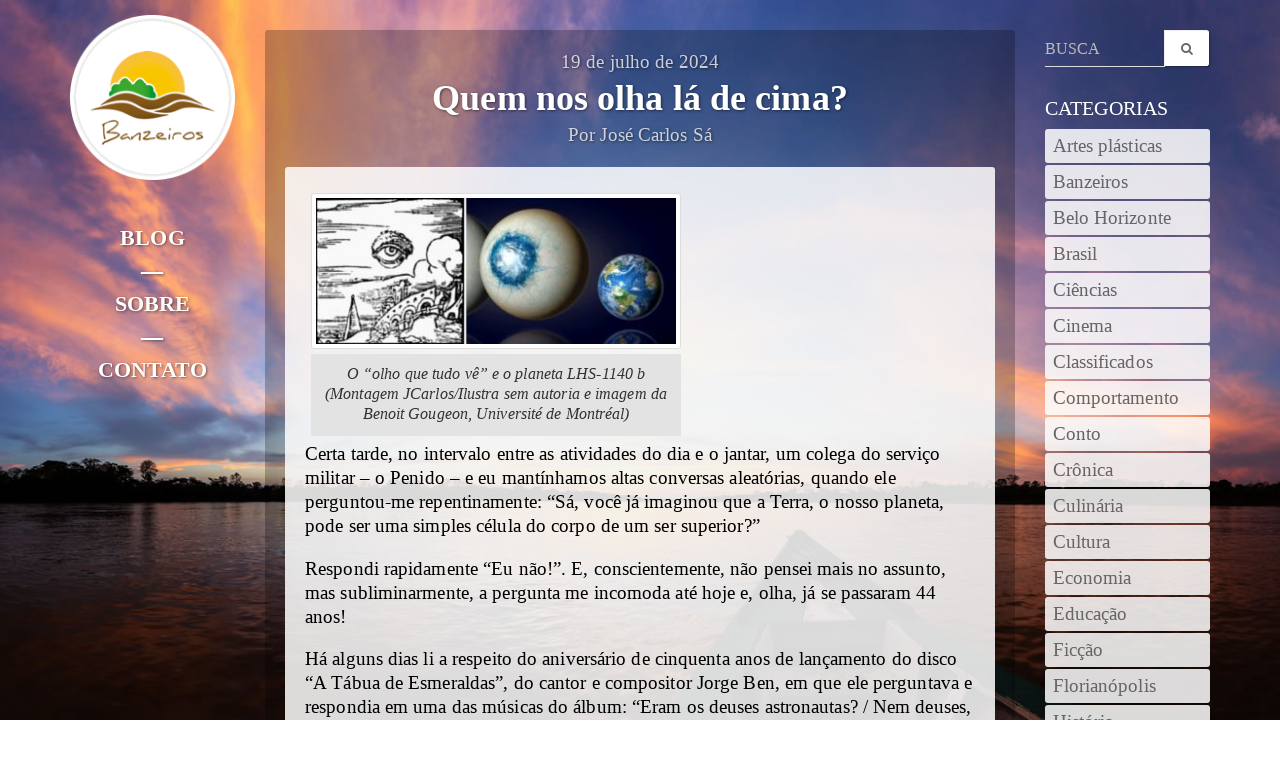

--- FILE ---
content_type: text/html; charset=UTF-8
request_url: https://www.banzeiros.com.br/2024/07/19/quem-nos-olha-la-de-cima/
body_size: 12045
content:
<!doctype html>
<!--[if lt IE 8]> <html class="no-js ie7 oldie" lang="pt-BR"> <![endif]-->
<!--[if IE 8]> <html class="no-js ie8 oldie" lang="pt-BR"> <![endif]-->
<!--[if IE 9]> <html class="no-js ie9 oldie" lang="pt-BR"> <![endif]-->
<!--[if gt IE 9]><!--> <html class="no-js" lang="pt-BR"> <!--<![endif]-->
<head>
	<meta charset="utf-8">
	<meta http-equiv="Content-Type" content="text/html; charset=UTF-8"> 	<!-- Facebook -->
		<meta property="fb:app_id" content="892040610843674"> 		<meta property="og:url" content="https://www.banzeiros.com.br/2024/07/19/quem-nos-olha-la-de-cima/">
		<meta property="og:title" content="Quem nos olha lá de cima?">
		<meta property="og:site_name" content="Banzeiros">
		<meta property="og:description" content="Um planeta em forma de globo  ocular e o olho daquele que tudo vê. Uma mistura esotérica (Imagem Benoit Gougeon, Université de Montréal)">
		<meta property="og:type" content="article">
		<meta property="og:image" content="https://www.banzeiros.com.br/wp-content/uploads/2024/07/Benoit-Gougeon-Universite-de-Montreal-cortado.jpg"> 
		<!-- Google+ -->
		<meta itemprop="name" content="Quem nos olha lá de cima?">
		<meta itemprop="description" content="Um planeta em forma de globo  ocular e o olho daquele que tudo vê. Uma mistura esotérica (Imagem Benoit Gougeon, Université de Montréal)">
		<meta itemprop="image" content="https://www.banzeiros.com.br/wp-content/uploads/2024/07/Benoit-Gougeon-Universite-de-Montreal-cortado.jpg">
		<!-- Twitter -->
		<meta name="twitter:card" content="summary">
		<meta name="twitter:site" content="@banzeiros">
		<meta name="twitter:title" content="Quem nos olha lá de cima?">
		<meta name="twitter:description" content="Um planeta em forma de globo  ocular e o olho daquele que tudo vê. Uma mistura esotérica (Imagem Benoit Gougeon, Université de Montréal)">
		<meta name="twitter:creator" content="@banzeiros">
		<meta name="twitter:image:src" content="https://www.banzeiros.com.br/wp-content/uploads/2024/07/Benoit-Gougeon-Universite-de-Montreal-cortado.jpg"> 	<title>   Quem nos olha lá de cima? - Banzeiros	</title>
	<meta name="description" content="Onde se comenta o que foi e o que não foi notícia">
	<meta name="keywords" content="banzeiros, blog, josé carlos sá, porto velho, rondônia, notícia, comenta, cultura, região, regional, norte">
		<meta name="robots" content="index,follow">
	<meta name="viewport" content="width=device-width, initial-scale=1, maximum-scale=1">
	<link href="https://www.banzeiros.com.br/wp-content/themes/wp-banzeiros/assets/img/favicon.ico" rel="shortcut icon">
	<link href="https://www.banzeiros.com.br/wp-content/themes/wp-banzeiros/assets/css/bootstrap.css" rel="stylesheet">
	<script src="https://use.fontawesome.com/be4cae5c57.js"></script>
	<link href="https://www.banzeiros.com.br/wp-content/themes/wp-banzeiros/assets/css/fancybox.min.css" rel="stylesheet">
	<link href="https://www.banzeiros.com.br/wp-content/themes/wp-banzeiros/assets/css/app.css" rel="stylesheet">
	<script src="https://www.banzeiros.com.br/wp-content/themes/wp-banzeiros/assets/js/modernizr.min.js"></script>
	<meta name='robots' content='max-image-preview:large' />
<link rel="alternate" type="application/rss+xml" title="Feed de comentários para Banzeiros &raquo; Quem nos olha lá de cima?" href="https://www.banzeiros.com.br/2024/07/19/quem-nos-olha-la-de-cima/feed/" />
<link rel="alternate" title="oEmbed (JSON)" type="application/json+oembed" href="https://www.banzeiros.com.br/wp-json/oembed/1.0/embed?url=https%3A%2F%2Fwww.banzeiros.com.br%2F2024%2F07%2F19%2Fquem-nos-olha-la-de-cima%2F" />
<link rel="alternate" title="oEmbed (XML)" type="text/xml+oembed" href="https://www.banzeiros.com.br/wp-json/oembed/1.0/embed?url=https%3A%2F%2Fwww.banzeiros.com.br%2F2024%2F07%2F19%2Fquem-nos-olha-la-de-cima%2F&#038;format=xml" />
<style id='wp-img-auto-sizes-contain-inline-css' type='text/css'>
img:is([sizes=auto i],[sizes^="auto," i]){contain-intrinsic-size:3000px 1500px}
/*# sourceURL=wp-img-auto-sizes-contain-inline-css */
</style>
<style id='wp-emoji-styles-inline-css' type='text/css'>

	img.wp-smiley, img.emoji {
		display: inline !important;
		border: none !important;
		box-shadow: none !important;
		height: 1em !important;
		width: 1em !important;
		margin: 0 0.07em !important;
		vertical-align: -0.1em !important;
		background: none !important;
		padding: 0 !important;
	}
/*# sourceURL=wp-emoji-styles-inline-css */
</style>
<style id='wp-block-library-inline-css' type='text/css'>
:root{--wp-block-synced-color:#7a00df;--wp-block-synced-color--rgb:122,0,223;--wp-bound-block-color:var(--wp-block-synced-color);--wp-editor-canvas-background:#ddd;--wp-admin-theme-color:#007cba;--wp-admin-theme-color--rgb:0,124,186;--wp-admin-theme-color-darker-10:#006ba1;--wp-admin-theme-color-darker-10--rgb:0,107,160.5;--wp-admin-theme-color-darker-20:#005a87;--wp-admin-theme-color-darker-20--rgb:0,90,135;--wp-admin-border-width-focus:2px}@media (min-resolution:192dpi){:root{--wp-admin-border-width-focus:1.5px}}.wp-element-button{cursor:pointer}:root .has-very-light-gray-background-color{background-color:#eee}:root .has-very-dark-gray-background-color{background-color:#313131}:root .has-very-light-gray-color{color:#eee}:root .has-very-dark-gray-color{color:#313131}:root .has-vivid-green-cyan-to-vivid-cyan-blue-gradient-background{background:linear-gradient(135deg,#00d084,#0693e3)}:root .has-purple-crush-gradient-background{background:linear-gradient(135deg,#34e2e4,#4721fb 50%,#ab1dfe)}:root .has-hazy-dawn-gradient-background{background:linear-gradient(135deg,#faaca8,#dad0ec)}:root .has-subdued-olive-gradient-background{background:linear-gradient(135deg,#fafae1,#67a671)}:root .has-atomic-cream-gradient-background{background:linear-gradient(135deg,#fdd79a,#004a59)}:root .has-nightshade-gradient-background{background:linear-gradient(135deg,#330968,#31cdcf)}:root .has-midnight-gradient-background{background:linear-gradient(135deg,#020381,#2874fc)}:root{--wp--preset--font-size--normal:16px;--wp--preset--font-size--huge:42px}.has-regular-font-size{font-size:1em}.has-larger-font-size{font-size:2.625em}.has-normal-font-size{font-size:var(--wp--preset--font-size--normal)}.has-huge-font-size{font-size:var(--wp--preset--font-size--huge)}.has-text-align-center{text-align:center}.has-text-align-left{text-align:left}.has-text-align-right{text-align:right}.has-fit-text{white-space:nowrap!important}#end-resizable-editor-section{display:none}.aligncenter{clear:both}.items-justified-left{justify-content:flex-start}.items-justified-center{justify-content:center}.items-justified-right{justify-content:flex-end}.items-justified-space-between{justify-content:space-between}.screen-reader-text{border:0;clip-path:inset(50%);height:1px;margin:-1px;overflow:hidden;padding:0;position:absolute;width:1px;word-wrap:normal!important}.screen-reader-text:focus{background-color:#ddd;clip-path:none;color:#444;display:block;font-size:1em;height:auto;left:5px;line-height:normal;padding:15px 23px 14px;text-decoration:none;top:5px;width:auto;z-index:100000}html :where(.has-border-color){border-style:solid}html :where([style*=border-top-color]){border-top-style:solid}html :where([style*=border-right-color]){border-right-style:solid}html :where([style*=border-bottom-color]){border-bottom-style:solid}html :where([style*=border-left-color]){border-left-style:solid}html :where([style*=border-width]){border-style:solid}html :where([style*=border-top-width]){border-top-style:solid}html :where([style*=border-right-width]){border-right-style:solid}html :where([style*=border-bottom-width]){border-bottom-style:solid}html :where([style*=border-left-width]){border-left-style:solid}html :where(img[class*=wp-image-]){height:auto;max-width:100%}:where(figure){margin:0 0 1em}html :where(.is-position-sticky){--wp-admin--admin-bar--position-offset:var(--wp-admin--admin-bar--height,0px)}@media screen and (max-width:600px){html :where(.is-position-sticky){--wp-admin--admin-bar--position-offset:0px}}

/*# sourceURL=wp-block-library-inline-css */
</style><style id='global-styles-inline-css' type='text/css'>
:root{--wp--preset--aspect-ratio--square: 1;--wp--preset--aspect-ratio--4-3: 4/3;--wp--preset--aspect-ratio--3-4: 3/4;--wp--preset--aspect-ratio--3-2: 3/2;--wp--preset--aspect-ratio--2-3: 2/3;--wp--preset--aspect-ratio--16-9: 16/9;--wp--preset--aspect-ratio--9-16: 9/16;--wp--preset--color--black: #000000;--wp--preset--color--cyan-bluish-gray: #abb8c3;--wp--preset--color--white: #ffffff;--wp--preset--color--pale-pink: #f78da7;--wp--preset--color--vivid-red: #cf2e2e;--wp--preset--color--luminous-vivid-orange: #ff6900;--wp--preset--color--luminous-vivid-amber: #fcb900;--wp--preset--color--light-green-cyan: #7bdcb5;--wp--preset--color--vivid-green-cyan: #00d084;--wp--preset--color--pale-cyan-blue: #8ed1fc;--wp--preset--color--vivid-cyan-blue: #0693e3;--wp--preset--color--vivid-purple: #9b51e0;--wp--preset--gradient--vivid-cyan-blue-to-vivid-purple: linear-gradient(135deg,rgb(6,147,227) 0%,rgb(155,81,224) 100%);--wp--preset--gradient--light-green-cyan-to-vivid-green-cyan: linear-gradient(135deg,rgb(122,220,180) 0%,rgb(0,208,130) 100%);--wp--preset--gradient--luminous-vivid-amber-to-luminous-vivid-orange: linear-gradient(135deg,rgb(252,185,0) 0%,rgb(255,105,0) 100%);--wp--preset--gradient--luminous-vivid-orange-to-vivid-red: linear-gradient(135deg,rgb(255,105,0) 0%,rgb(207,46,46) 100%);--wp--preset--gradient--very-light-gray-to-cyan-bluish-gray: linear-gradient(135deg,rgb(238,238,238) 0%,rgb(169,184,195) 100%);--wp--preset--gradient--cool-to-warm-spectrum: linear-gradient(135deg,rgb(74,234,220) 0%,rgb(151,120,209) 20%,rgb(207,42,186) 40%,rgb(238,44,130) 60%,rgb(251,105,98) 80%,rgb(254,248,76) 100%);--wp--preset--gradient--blush-light-purple: linear-gradient(135deg,rgb(255,206,236) 0%,rgb(152,150,240) 100%);--wp--preset--gradient--blush-bordeaux: linear-gradient(135deg,rgb(254,205,165) 0%,rgb(254,45,45) 50%,rgb(107,0,62) 100%);--wp--preset--gradient--luminous-dusk: linear-gradient(135deg,rgb(255,203,112) 0%,rgb(199,81,192) 50%,rgb(65,88,208) 100%);--wp--preset--gradient--pale-ocean: linear-gradient(135deg,rgb(255,245,203) 0%,rgb(182,227,212) 50%,rgb(51,167,181) 100%);--wp--preset--gradient--electric-grass: linear-gradient(135deg,rgb(202,248,128) 0%,rgb(113,206,126) 100%);--wp--preset--gradient--midnight: linear-gradient(135deg,rgb(2,3,129) 0%,rgb(40,116,252) 100%);--wp--preset--font-size--small: 13px;--wp--preset--font-size--medium: 20px;--wp--preset--font-size--large: 36px;--wp--preset--font-size--x-large: 42px;--wp--preset--spacing--20: 0.44rem;--wp--preset--spacing--30: 0.67rem;--wp--preset--spacing--40: 1rem;--wp--preset--spacing--50: 1.5rem;--wp--preset--spacing--60: 2.25rem;--wp--preset--spacing--70: 3.38rem;--wp--preset--spacing--80: 5.06rem;--wp--preset--shadow--natural: 6px 6px 9px rgba(0, 0, 0, 0.2);--wp--preset--shadow--deep: 12px 12px 50px rgba(0, 0, 0, 0.4);--wp--preset--shadow--sharp: 6px 6px 0px rgba(0, 0, 0, 0.2);--wp--preset--shadow--outlined: 6px 6px 0px -3px rgb(255, 255, 255), 6px 6px rgb(0, 0, 0);--wp--preset--shadow--crisp: 6px 6px 0px rgb(0, 0, 0);}:where(.is-layout-flex){gap: 0.5em;}:where(.is-layout-grid){gap: 0.5em;}body .is-layout-flex{display: flex;}.is-layout-flex{flex-wrap: wrap;align-items: center;}.is-layout-flex > :is(*, div){margin: 0;}body .is-layout-grid{display: grid;}.is-layout-grid > :is(*, div){margin: 0;}:where(.wp-block-columns.is-layout-flex){gap: 2em;}:where(.wp-block-columns.is-layout-grid){gap: 2em;}:where(.wp-block-post-template.is-layout-flex){gap: 1.25em;}:where(.wp-block-post-template.is-layout-grid){gap: 1.25em;}.has-black-color{color: var(--wp--preset--color--black) !important;}.has-cyan-bluish-gray-color{color: var(--wp--preset--color--cyan-bluish-gray) !important;}.has-white-color{color: var(--wp--preset--color--white) !important;}.has-pale-pink-color{color: var(--wp--preset--color--pale-pink) !important;}.has-vivid-red-color{color: var(--wp--preset--color--vivid-red) !important;}.has-luminous-vivid-orange-color{color: var(--wp--preset--color--luminous-vivid-orange) !important;}.has-luminous-vivid-amber-color{color: var(--wp--preset--color--luminous-vivid-amber) !important;}.has-light-green-cyan-color{color: var(--wp--preset--color--light-green-cyan) !important;}.has-vivid-green-cyan-color{color: var(--wp--preset--color--vivid-green-cyan) !important;}.has-pale-cyan-blue-color{color: var(--wp--preset--color--pale-cyan-blue) !important;}.has-vivid-cyan-blue-color{color: var(--wp--preset--color--vivid-cyan-blue) !important;}.has-vivid-purple-color{color: var(--wp--preset--color--vivid-purple) !important;}.has-black-background-color{background-color: var(--wp--preset--color--black) !important;}.has-cyan-bluish-gray-background-color{background-color: var(--wp--preset--color--cyan-bluish-gray) !important;}.has-white-background-color{background-color: var(--wp--preset--color--white) !important;}.has-pale-pink-background-color{background-color: var(--wp--preset--color--pale-pink) !important;}.has-vivid-red-background-color{background-color: var(--wp--preset--color--vivid-red) !important;}.has-luminous-vivid-orange-background-color{background-color: var(--wp--preset--color--luminous-vivid-orange) !important;}.has-luminous-vivid-amber-background-color{background-color: var(--wp--preset--color--luminous-vivid-amber) !important;}.has-light-green-cyan-background-color{background-color: var(--wp--preset--color--light-green-cyan) !important;}.has-vivid-green-cyan-background-color{background-color: var(--wp--preset--color--vivid-green-cyan) !important;}.has-pale-cyan-blue-background-color{background-color: var(--wp--preset--color--pale-cyan-blue) !important;}.has-vivid-cyan-blue-background-color{background-color: var(--wp--preset--color--vivid-cyan-blue) !important;}.has-vivid-purple-background-color{background-color: var(--wp--preset--color--vivid-purple) !important;}.has-black-border-color{border-color: var(--wp--preset--color--black) !important;}.has-cyan-bluish-gray-border-color{border-color: var(--wp--preset--color--cyan-bluish-gray) !important;}.has-white-border-color{border-color: var(--wp--preset--color--white) !important;}.has-pale-pink-border-color{border-color: var(--wp--preset--color--pale-pink) !important;}.has-vivid-red-border-color{border-color: var(--wp--preset--color--vivid-red) !important;}.has-luminous-vivid-orange-border-color{border-color: var(--wp--preset--color--luminous-vivid-orange) !important;}.has-luminous-vivid-amber-border-color{border-color: var(--wp--preset--color--luminous-vivid-amber) !important;}.has-light-green-cyan-border-color{border-color: var(--wp--preset--color--light-green-cyan) !important;}.has-vivid-green-cyan-border-color{border-color: var(--wp--preset--color--vivid-green-cyan) !important;}.has-pale-cyan-blue-border-color{border-color: var(--wp--preset--color--pale-cyan-blue) !important;}.has-vivid-cyan-blue-border-color{border-color: var(--wp--preset--color--vivid-cyan-blue) !important;}.has-vivid-purple-border-color{border-color: var(--wp--preset--color--vivid-purple) !important;}.has-vivid-cyan-blue-to-vivid-purple-gradient-background{background: var(--wp--preset--gradient--vivid-cyan-blue-to-vivid-purple) !important;}.has-light-green-cyan-to-vivid-green-cyan-gradient-background{background: var(--wp--preset--gradient--light-green-cyan-to-vivid-green-cyan) !important;}.has-luminous-vivid-amber-to-luminous-vivid-orange-gradient-background{background: var(--wp--preset--gradient--luminous-vivid-amber-to-luminous-vivid-orange) !important;}.has-luminous-vivid-orange-to-vivid-red-gradient-background{background: var(--wp--preset--gradient--luminous-vivid-orange-to-vivid-red) !important;}.has-very-light-gray-to-cyan-bluish-gray-gradient-background{background: var(--wp--preset--gradient--very-light-gray-to-cyan-bluish-gray) !important;}.has-cool-to-warm-spectrum-gradient-background{background: var(--wp--preset--gradient--cool-to-warm-spectrum) !important;}.has-blush-light-purple-gradient-background{background: var(--wp--preset--gradient--blush-light-purple) !important;}.has-blush-bordeaux-gradient-background{background: var(--wp--preset--gradient--blush-bordeaux) !important;}.has-luminous-dusk-gradient-background{background: var(--wp--preset--gradient--luminous-dusk) !important;}.has-pale-ocean-gradient-background{background: var(--wp--preset--gradient--pale-ocean) !important;}.has-electric-grass-gradient-background{background: var(--wp--preset--gradient--electric-grass) !important;}.has-midnight-gradient-background{background: var(--wp--preset--gradient--midnight) !important;}.has-small-font-size{font-size: var(--wp--preset--font-size--small) !important;}.has-medium-font-size{font-size: var(--wp--preset--font-size--medium) !important;}.has-large-font-size{font-size: var(--wp--preset--font-size--large) !important;}.has-x-large-font-size{font-size: var(--wp--preset--font-size--x-large) !important;}
/*# sourceURL=global-styles-inline-css */
</style>

<style id='classic-theme-styles-inline-css' type='text/css'>
/*! This file is auto-generated */
.wp-block-button__link{color:#fff;background-color:#32373c;border-radius:9999px;box-shadow:none;text-decoration:none;padding:calc(.667em + 2px) calc(1.333em + 2px);font-size:1.125em}.wp-block-file__button{background:#32373c;color:#fff;text-decoration:none}
/*# sourceURL=/wp-includes/css/classic-themes.min.css */
</style>
<link rel="https://api.w.org/" href="https://www.banzeiros.com.br/wp-json/" /><link rel="alternate" title="JSON" type="application/json" href="https://www.banzeiros.com.br/wp-json/wp/v2/posts/52645" /><link rel="EditURI" type="application/rsd+xml" title="RSD" href="https://www.banzeiros.com.br/xmlrpc.php?rsd" />
<meta name="generator" content="WordPress 6.9" />
<link rel="canonical" href="https://www.banzeiros.com.br/2024/07/19/quem-nos-olha-la-de-cima/" />
<link rel='shortlink' href='https://www.banzeiros.com.br/?p=52645' />
</head>
<body>
	<script>window.fbAsyncInit = function() { FB.init({ appId : '892040610843674', xfbml : true, version : 'v2.3' }); }; (function(d, s, id){ var js, fjs = d.getElementsByTagName(s)[0]; if (d.getElementById(id)) {return;} js = d.createElement(s); js.id = id; js.src = "//connect.facebook.net/pt_BR/sdk.js"; fjs.parentNode.insertBefore(js, fjs); }(document, 'script', 'facebook-jssdk'));</script>
	<script>!function(d,s,id){var js,fjs=d.getElementsByTagName(s)[0],p=/^http:/.test(d.location)?'http':'https';if(!d.getElementById(id)){js=d.createElement(s);js.id=id;js.src=p+'://platform.twitter.com/widgets.js';fjs.parentNode.insertBefore(js,fjs);}}(document, 'script', 'twitter-wjs');</script>
	<div class="container">
		<div class="row">
			<div class="col-lg-2 col-md-2 col-sm-2 text-center">
				<a id="logo" href="https://www.banzeiros.com.br"><img class="img-responsive" src="https://www.banzeiros.com.br/wp-content/themes/wp-banzeiros/assets/img/logo-blog.png" alt="Banzeiros"></a>
				<ul id="menu-global">
					<li><a href="https://www.banzeiros.com.br">Blog</a></li>
					<li>&mdash;</li>
					<li><a href="https://www.banzeiros.com.br/sobre">Sobre</a></li>
					<!-- <li>&mdash;</li>
					<li><a href="https://www.banzeiros.com.br/historias">Histórias</a></li> -->
					<li>&mdash;</li>
					<li><a href="https://www.banzeiros.com.br/contato">Contato</a></li>
				</ul>
			</div>
			<div class="col-lg-8 col-md-8">
					<article class="post single">
		<header class="text-center">
			<p class="date m0">19 de julho de 2024</p>
			<h1 class="bold">
									Quem nos olha lá de cima?							</h1>
			<p class="author m0">Por José Carlos Sá</p>
		</header>
		<div class="content">
						<div class="entry"><div id="attachment_52647" style="width: 380px" class="wp-caption aligncenter"><a href="https://www.banzeiros.com.br/wp-content/uploads/2024/07/Olhos-espaciais.jpg"><img loading="lazy" decoding="async" aria-describedby="caption-attachment-52647" class="size-370wide wp-image-52647" src="https://www.banzeiros.com.br/wp-content/uploads/2024/07/Olhos-espaciais-370x150.jpg" alt="" width="370" height="150" srcset="https://www.banzeiros.com.br/wp-content/uploads/2024/07/Olhos-espaciais-370x150.jpg 370w, https://www.banzeiros.com.br/wp-content/uploads/2024/07/Olhos-espaciais-768x311.jpg 768w, https://www.banzeiros.com.br/wp-content/uploads/2024/07/Olhos-espaciais-170x69.jpg 170w, https://www.banzeiros.com.br/wp-content/uploads/2024/07/Olhos-espaciais-250x101.jpg 250w, https://www.banzeiros.com.br/wp-content/uploads/2024/07/Olhos-espaciais-570x231.jpg 570w, https://www.banzeiros.com.br/wp-content/uploads/2024/07/Olhos-espaciais-870x352.jpg 870w, https://www.banzeiros.com.br/wp-content/uploads/2024/07/Olhos-espaciais.jpg 1024w" sizes="auto, (max-width: 370px) 100vw, 370px" /></a><p id="caption-attachment-52647" class="wp-caption-text">O &#8220;olho que tudo vê&#8221; e o planeta LHS-1140 b (Montagem JCarlos/Ilustra sem autoria e imagem da Benoit Gougeon, Université de Montréal)</p></div>
<p><span style="font-weight: 400;">Certa tarde, no intervalo entre as atividades do dia e o jantar, um colega do serviço militar &#8211; o Penido &#8211; e eu mantínhamos altas conversas aleatórias, quando ele perguntou-me repentinamente: “Sá, você já imaginou que a Terra, o nosso planeta, pode ser uma simples célula do corpo de um ser superior?”</span></p>
<p><span style="font-weight: 400;">Respondi rapidamente “Eu não!”. E, conscientemente, não pensei mais no assunto, mas subliminarmente, a pergunta me incomoda até hoje e, olha, já se passaram 44 anos!</span></p>
<p><span style="font-weight: 400;">Há alguns dias li a respeito do aniversário de cinquenta anos de lançamento do disco “A Tábua de Esmeraldas”, do cantor e compositor Jorge Ben, em que ele perguntava e respondia em uma das músicas do álbum: “Eram os deuses astronautas? / Nem deuses, nem astronautas…”</span></p>
<p><span style="font-weight: 400;">Mas o que tem a ver o meu ex-colega Penido e o Ben Jor com essa crônica de hoje e seu sugestivo título? Tudo e nada, como diria Tim Maia.</span></p>
<p><span style="font-weight: 400;">É que li (só) hoje sobre a descoberta do planeta </span><b>LHS-1140 b</b><span style="font-weight: 400;">, a “apenas” 48 anos-luz daqui, ou 456 trilhões de quilômetros (mais longe do que ir de carro de Santa Catarina a Rondônia!). Esse planeta tem a possibilidade de ter água e poderia ser habitável pelos terráqueos, já que estamos inviabilizando a nossa casa para um futuro não tão distante.</span></p>
<p><span style="font-weight: 400;">O que chamou minha atenção foram as ilustrações a partir de fotos do telescópio espacial James Webb e da Inteligência Artificial, que mostram o ‘novo’ planeta com o formato de um globo ocular. “Com um oceano semelhante a uma íris, rodeado por um mar de gelo sólido — o que o torna um candidato a um mundo potencialmente habitável”, dizem os astrônomos que fizeram a descoberta. </span></p>
<p><span style="font-weight: 400;">Ao ver aquele “olho”, que na ilustração é um pouco maior que o nosso planeta Terra, lembrei do Penido. E se o tal olho pertence a Aquele que é onisciente, onipotente e onipresente? E que tudo sabe e a tudo vê? E está olhando para nós agora?</span></p>
<p><span style="font-weight: 400;">Hein?</span></p>
<p><span style="font-weight: 400;">[</span><b>Crônica XCIX/2024</b><span style="font-weight: 400;">]</span></p>
</div>
			<div class="clearfix"></div>
		</div>
		<footer class="mt10 text-center"> <h4 class="text-white text-uc">Tags</h4><a class="label label-primary" href="https://www.banzeiros.com.br/tags/jorge-ben-jor/">Jorge Ben Jor</a>&nbsp;<a class="label label-primary" href="https://www.banzeiros.com.br/tags/penido/">Penido</a>&nbsp;<a class="label label-primary" href="https://www.banzeiros.com.br/tags/servico-militar/">Serviço Militar</a>&nbsp;<h4 class="text-white text-uc mb0" style="margin-top:20px"><i class="fa fa-share-square"></i> Compartilhar</h4><div class="fb-like" data-href="https://www.banzeiros.com.br/2024/07/19/quem-nos-olha-la-de-cima/" data-layout="button_count" data-action="like" data-show-faces="false" data-share="true"></div><div style="display:inline-block;position:relative;top:7px;left:5px"><a href="https://www.banzeiros.com.br/2024/07/19/quem-nos-olha-la-de-cima/" class="twitter-share-button" data-lang="pt">Tweetar</a></div><h4 class="text-white text-uc" style="margin-top:20px"><i class="fa fa-comments"></i> Comentários</h4><div id="comments" class="comments-area"> 	<div id="respond" class="comment-respond">
		<h3 id="reply-title" class="comment-reply-title">Deixe um comentário <small><a rel="nofollow" id="cancel-comment-reply-link" href="/2024/07/19/quem-nos-olha-la-de-cima/#respond" style="display:none;">Cancel Reply</a></small></h3><form action="https://www.banzeiros.com.br/wp-comments-post.php" method="post" id="commentform" class="comment-form"><p class="comment-notes">O seu endereço de e-mail não será publicado.</p><p class="comment-form-comment"><label for="comment">Comentário</label><textarea id="comment" name="comment" class="form-control" rows="3" aria-required="true" required></textarea></p><p class="form-allowed-tags">You may use these <abbr title="HyperText Markup Language">HTML</abbr> tags and attributes:  <code>&lt;a href=&quot;&quot; title=&quot;&quot;&gt; &lt;abbr title=&quot;&quot;&gt; &lt;acronym title=&quot;&quot;&gt; &lt;b&gt; &lt;blockquote cite=&quot;&quot;&gt; &lt;cite&gt; &lt;code&gt; &lt;del datetime=&quot;&quot;&gt; &lt;em&gt; &lt;i&gt; &lt;q cite=&quot;&quot;&gt; &lt;s&gt; &lt;strike&gt; &lt;strong&gt; </code></p><p class="comment-form-author"><label for="author">Name</label> <span class="required">*</span><input id="author" name="author" class="form-control" type="text" value="" size="30" required /></p>
<p class="comment-form-email"><label for="email">Email</label> <span class="required">*</span><input id="email" name="email" class="form-control" type="text" value="" size="30" required /></p>
<p class="comment-form-cookies-consent"><input id="wp-comment-cookies-consent" name="wp-comment-cookies-consent" type="checkbox" value="yes" /> <label for="wp-comment-cookies-consent">Salvar meus dados neste navegador para a próxima vez que eu comentar.</label></p>
<p class="form-submit"><input name="submit" type="submit" id="submit" class="btn btn-primary" value="Publicar comentário" /> <input type='hidden' name='comment_post_ID' value='52645' id='comment_post_ID' />
<input type='hidden' name='comment_parent' id='comment_parent' value='0' />
</p><p style="display: none;"><input type="hidden" id="akismet_comment_nonce" name="akismet_comment_nonce" value="96f6113989" /></p><p style="display: none !important;" class="akismet-fields-container" data-prefix="ak_"><label>&#916;<textarea name="ak_hp_textarea" cols="45" rows="8" maxlength="100"></textarea></label><input type="hidden" id="ak_js_1" name="ak_js" value="218"/><script>document.getElementById( "ak_js_1" ).setAttribute( "value", ( new Date() ).getTime() );</script></p></form>	</div><!-- #respond -->
	</div><!-- .comments-area -->
		</footer>
	</article> 			</div>
			<div class="col-lg-2 col-md-2">

				<!-- Busca -->
				<form id="busca" action="https://www.banzeiros.com.br" method="GET">
					<div class="input-group">
						<input class="form-control" type="text" name="s" placeholder="BUSCA" >
						<span class="input-group-btn"><button class="btn btn-md btn-default" type="submit"><i class="fa fa-search"></i></button></span>
					</div>
				</form>
				<!-- #Busca -->

				<!-- Categorias --> 					<h5 class="m0 mb10 medium text-white text-uc">Categorias</h5>
					<ul id="categorias" class="nav nav-pills nav-stacked"><li><a href="https://www.banzeiros.com.br/categorias/artes-plasticas/">Artes plásticas</a></li><li><a href="https://www.banzeiros.com.br/categorias/banzeiros/">Banzeiros</a></li><li><a href="https://www.banzeiros.com.br/categorias/belo-horizonte/">Belo Horizonte</a></li><li><a href="https://www.banzeiros.com.br/categorias/brasil/">Brasil</a></li><li><a href="https://www.banzeiros.com.br/categorias/ciencias/">Ciências</a></li><li><a href="https://www.banzeiros.com.br/categorias/cinema/">Cinema</a></li><li><a href="https://www.banzeiros.com.br/categorias/classificados/">Classificados</a></li><li><a href="https://www.banzeiros.com.br/categorias/comportamento/">Comportamento</a></li><li><a href="https://www.banzeiros.com.br/categorias/conto/">Conto</a></li><li><a href="https://www.banzeiros.com.br/categorias/cronica/">Crônica</a></li><li><a href="https://www.banzeiros.com.br/categorias/culinaria/">Culinária</a></li><li><a href="https://www.banzeiros.com.br/categorias/cultura/">Cultura</a></li><li><a href="https://www.banzeiros.com.br/categorias/economia/">Economia</a></li><li><a href="https://www.banzeiros.com.br/categorias/educacao/">Educação</a></li><li><a href="https://www.banzeiros.com.br/categorias/ficcao/">Ficção</a></li><li><a href="https://www.banzeiros.com.br/categorias/florianopolis/">Florianópolis</a></li><li><a href="https://www.banzeiros.com.br/categorias/historia/">História</a></li><li><a href="https://www.banzeiros.com.br/categorias/imprensa-aimore/">Imprensa Aimoré</a></li><li><a href="https://www.banzeiros.com.br/categorias/imprensa-apache/">Imprensa Apache</a></li><li><a href="https://www.banzeiros.com.br/categorias/imprensa-carijo/">Imprensa Carijó</a></li><li><a href="https://www.banzeiros.com.br/categorias/imprensa-caripuna/">Imprensa Caripuna</a></li><li><a href="https://www.banzeiros.com.br/categorias/imprensa-internacional/">Imprensa internacional</a></li><li><a href="https://www.banzeiros.com.br/categorias/imprensa-nanica/">Imprensa nanica</a></li><li><a href="https://www.banzeiros.com.br/categorias/imprensa-tupiniquim/">Imprensa Tupiniquim</a></li><li><a href="https://www.banzeiros.com.br/categorias/internacional/">Internacional</a></li><li><a href="https://www.banzeiros.com.br/categorias/jornalismo/">Jornalismo</a></li><li><a href="https://www.banzeiros.com.br/categorias/justica/">Justiça</a></li><li><a href="https://www.banzeiros.com.br/categorias/leseira/">Leseira</a></li><li><a href="https://www.banzeiros.com.br/categorias/literatura/">Literatura</a></li><li><a href="https://www.banzeiros.com.br/categorias/medicina/">Medicina</a></li><li><a href="https://www.banzeiros.com.br/categorias/meio-ambiente/">Meio Ambiente</a></li><li><a href="https://www.banzeiros.com.br/categorias/memoria/">Memória</a></li><li><a href="https://www.banzeiros.com.br/categorias/minas-gerais/">Minas Gerais</a></li><li><a href="https://www.banzeiros.com.br/categorias/musica/">Música</a></li><li><a href="https://www.banzeiros.com.br/categorias/pipira-news/">Pipira News</a></li><li><a href="https://www.banzeiros.com.br/categorias/policia/">Polícia</a></li><li><a href="https://www.banzeiros.com.br/categorias/politica/">Política</a></li><li><a href="https://www.banzeiros.com.br/categorias/porto-velho/">Porto Velho</a></li><li><a href="https://www.banzeiros.com.br/categorias/religiao/">Religião</a></li><li><a href="https://www.banzeiros.com.br/categorias/resenha-literaria/">Resenha literária</a></li><li><a href="https://www.banzeiros.com.br/categorias/rondonia/">Rondônia</a></li><li><a href="https://www.banzeiros.com.br/categorias/santa-catarina/">Santa Catarina</a></li><li><a href="https://www.banzeiros.com.br/categorias/sao-jose-da-terra-firme/">São José</a></li><li><a href="https://www.banzeiros.com.br/categorias/saude/">Saúde</a></li><li><a href="https://www.banzeiros.com.br/categorias/social/">Social</a></li><li><a href="https://www.banzeiros.com.br/categorias/turismo/">Turismo</a></li><li><a href="https://www.banzeiros.com.br/categorias/viagem/">Viagem</a></li></ul><div class="clearfix mt10"></div> 				<!-- #Categorias -->

				<!-- Tags --> 					<h5 class="m0 mt10 mb10 medium text-white text-uc">Tags</h5>
					<div id="tags"><a class="badge" href="https://www.banzeiros.com.br/tags/porto-velho/">Porto Velho</a>&nbsp;<a class="badge" href="https://www.banzeiros.com.br/tags/imprensa-caripuna/">Imprensa caripuna</a>&nbsp;<a class="badge" href="https://www.banzeiros.com.br/tags/mar/">Mar</a>&nbsp;<a class="badge" href="https://www.banzeiros.com.br/tags/leseira/">Leseira</a>&nbsp;<a class="badge" href="https://www.banzeiros.com.br/tags/marcela-ximenes/">Marcela Ximenes</a>&nbsp;<a class="badge" href="https://www.banzeiros.com.br/tags/fotografias/">Fotografias</a>&nbsp;<a class="badge" href="https://www.banzeiros.com.br/tags/cenas-da-cidade/">Cenas da cidade</a>&nbsp;<a class="badge" href="https://www.banzeiros.com.br/tags/leseiras/">Leseiras</a>&nbsp;<a class="badge" href="https://www.banzeiros.com.br/tags/eleicoes-2010/">Eleições 2010</a>&nbsp;<a class="badge" href="https://www.banzeiros.com.br/tags/rondonia/">Rondônia</a>&nbsp;<a class="badge" href="https://www.banzeiros.com.br/tags/prefeitura-de-porto-velho/">Prefeitura de Porto Velho</a>&nbsp;<a class="badge" href="https://www.banzeiros.com.br/tags/imprensa-tupiniquim/">Imprensa tupiniquim</a>&nbsp;</div> 				<!-- #Tags -->

			</div>
		</div>
		<div class="row">
			<div class="col-lg-12 col-md-12">
				<div id="copyright" class="text-center">&copy; 2026 Banzeiros. Todos os direitos Reservados.<br>Produção <a target="_blank" href="http://fidelisdigital.com.br">Fidelis Projetos Digitais</a></div>
			</div>
		</div>
	</div>
	<script src="https://www.banzeiros.com.br/wp-content/themes/wp-banzeiros/assets/js/jquery.min.js"></script>
	<script src="https://www.banzeiros.com.br/wp-content/themes/wp-banzeiros/assets/js/mousewheel.min.js"></script>
	<script src="https://www.banzeiros.com.br/wp-content/themes/wp-banzeiros/assets/js/bootstrap.min.js"></script>
	<script src="https://www.banzeiros.com.br/wp-content/themes/wp-banzeiros/assets/js/fancybox.min.js"></script>
	<script src="https://www.banzeiros.com.br/wp-content/themes/wp-banzeiros/assets/js/app.js"></script>
	<script type="speculationrules">
{"prefetch":[{"source":"document","where":{"and":[{"href_matches":"/*"},{"not":{"href_matches":["/wp-*.php","/wp-admin/*","/wp-content/uploads/*","/wp-content/*","/wp-content/plugins/*","/wp-content/themes/wp-banzeiros/*","/*\\?(.+)"]}},{"not":{"selector_matches":"a[rel~=\"nofollow\"]"}},{"not":{"selector_matches":".no-prefetch, .no-prefetch a"}}]},"eagerness":"conservative"}]}
</script>
<script defer type="text/javascript" src="https://www.banzeiros.com.br/wp-content/plugins/akismet/_inc/akismet-frontend.js?ver=1762986829" id="akismet-frontend-js"></script>
<script id="wp-emoji-settings" type="application/json">
{"baseUrl":"https://s.w.org/images/core/emoji/17.0.2/72x72/","ext":".png","svgUrl":"https://s.w.org/images/core/emoji/17.0.2/svg/","svgExt":".svg","source":{"concatemoji":"https://www.banzeiros.com.br/wp-includes/js/wp-emoji-release.min.js?ver=6.9"}}
</script>
<script type="module">
/* <![CDATA[ */
/*! This file is auto-generated */
const a=JSON.parse(document.getElementById("wp-emoji-settings").textContent),o=(window._wpemojiSettings=a,"wpEmojiSettingsSupports"),s=["flag","emoji"];function i(e){try{var t={supportTests:e,timestamp:(new Date).valueOf()};sessionStorage.setItem(o,JSON.stringify(t))}catch(e){}}function c(e,t,n){e.clearRect(0,0,e.canvas.width,e.canvas.height),e.fillText(t,0,0);t=new Uint32Array(e.getImageData(0,0,e.canvas.width,e.canvas.height).data);e.clearRect(0,0,e.canvas.width,e.canvas.height),e.fillText(n,0,0);const a=new Uint32Array(e.getImageData(0,0,e.canvas.width,e.canvas.height).data);return t.every((e,t)=>e===a[t])}function p(e,t){e.clearRect(0,0,e.canvas.width,e.canvas.height),e.fillText(t,0,0);var n=e.getImageData(16,16,1,1);for(let e=0;e<n.data.length;e++)if(0!==n.data[e])return!1;return!0}function u(e,t,n,a){switch(t){case"flag":return n(e,"\ud83c\udff3\ufe0f\u200d\u26a7\ufe0f","\ud83c\udff3\ufe0f\u200b\u26a7\ufe0f")?!1:!n(e,"\ud83c\udde8\ud83c\uddf6","\ud83c\udde8\u200b\ud83c\uddf6")&&!n(e,"\ud83c\udff4\udb40\udc67\udb40\udc62\udb40\udc65\udb40\udc6e\udb40\udc67\udb40\udc7f","\ud83c\udff4\u200b\udb40\udc67\u200b\udb40\udc62\u200b\udb40\udc65\u200b\udb40\udc6e\u200b\udb40\udc67\u200b\udb40\udc7f");case"emoji":return!a(e,"\ud83e\u1fac8")}return!1}function f(e,t,n,a){let r;const o=(r="undefined"!=typeof WorkerGlobalScope&&self instanceof WorkerGlobalScope?new OffscreenCanvas(300,150):document.createElement("canvas")).getContext("2d",{willReadFrequently:!0}),s=(o.textBaseline="top",o.font="600 32px Arial",{});return e.forEach(e=>{s[e]=t(o,e,n,a)}),s}function r(e){var t=document.createElement("script");t.src=e,t.defer=!0,document.head.appendChild(t)}a.supports={everything:!0,everythingExceptFlag:!0},new Promise(t=>{let n=function(){try{var e=JSON.parse(sessionStorage.getItem(o));if("object"==typeof e&&"number"==typeof e.timestamp&&(new Date).valueOf()<e.timestamp+604800&&"object"==typeof e.supportTests)return e.supportTests}catch(e){}return null}();if(!n){if("undefined"!=typeof Worker&&"undefined"!=typeof OffscreenCanvas&&"undefined"!=typeof URL&&URL.createObjectURL&&"undefined"!=typeof Blob)try{var e="postMessage("+f.toString()+"("+[JSON.stringify(s),u.toString(),c.toString(),p.toString()].join(",")+"));",a=new Blob([e],{type:"text/javascript"});const r=new Worker(URL.createObjectURL(a),{name:"wpTestEmojiSupports"});return void(r.onmessage=e=>{i(n=e.data),r.terminate(),t(n)})}catch(e){}i(n=f(s,u,c,p))}t(n)}).then(e=>{for(const n in e)a.supports[n]=e[n],a.supports.everything=a.supports.everything&&a.supports[n],"flag"!==n&&(a.supports.everythingExceptFlag=a.supports.everythingExceptFlag&&a.supports[n]);var t;a.supports.everythingExceptFlag=a.supports.everythingExceptFlag&&!a.supports.flag,a.supports.everything||((t=a.source||{}).concatemoji?r(t.concatemoji):t.wpemoji&&t.twemoji&&(r(t.twemoji),r(t.wpemoji)))});
//# sourceURL=https://www.banzeiros.com.br/wp-includes/js/wp-emoji-loader.min.js
/* ]]> */
</script>
	<script>
		(function(i,s,o,g,r,a,m){i['GoogleAnalyticsObject']=r;i[r]=i[r]||function(){ (i[r].q=i[r].q||[]).push(arguments)},i[r].l=1*new Date();a=s.createElement(o), m=s.getElementsByTagName(o)[0];a.async=1;a.src=g;m.parentNode.insertBefore(a,m) })(window,document,'script','//www.google-analytics.com/analytics.js','ga');
		ga('create', 'UA-62834745-1', 'auto');
	  	ga('send', 'pageview');
	</script>
</body>
</html>


--- FILE ---
content_type: text/javascript
request_url: https://www.banzeiros.com.br/wp-content/themes/wp-banzeiros/assets/js/app.js
body_size: 88
content:
!function ($) {
	$(function() {

		$(".content [style]").removeAttr("style")

		if($(".content iframe").length > 0) {
			function responsiveVideos() {
				$(".content iframe").each(function() {
					var totalWidth = $(".content").width()
					var newHeight = (9*totalWidth)/16
					$(this).attr("width", "100%").attr("height", newHeight)
				})
			}
			responsiveVideos()
			window.onresize = responsiveVideos
		}

		$(".content a:has(img[class*='wp-image']), .content .gallery .gallery-thumbnail .thumbnail a, a[imageanchor]").addClass("img-thumbnail").fancybox({
	        openEffect  : 'elastic',
	        closeEffect : 'elastic',
	        helpers : {
	            title : {
	                type : 'inside'
	            }
	        }
	    })

	    $(".alignleft").addClass("mr10")
	    $(".alignright").addClass("ml10")

		$(".content .wp-caption.aligncenter").removeClass("aligncenter").find("a").addClass("aligncenter text-center")
	    $(".content a img.aligncenter").removeClass("aligncenter").parent().addClass('aligncenter text-center')
	    $(".content a.img-thumbnail img").addClass("img-thumbnail").parent("a").removeClass("img-thumbnail")
	    $(".content .wp-caption-text a").removeAttr("class")

	});
}(window.jQuery);